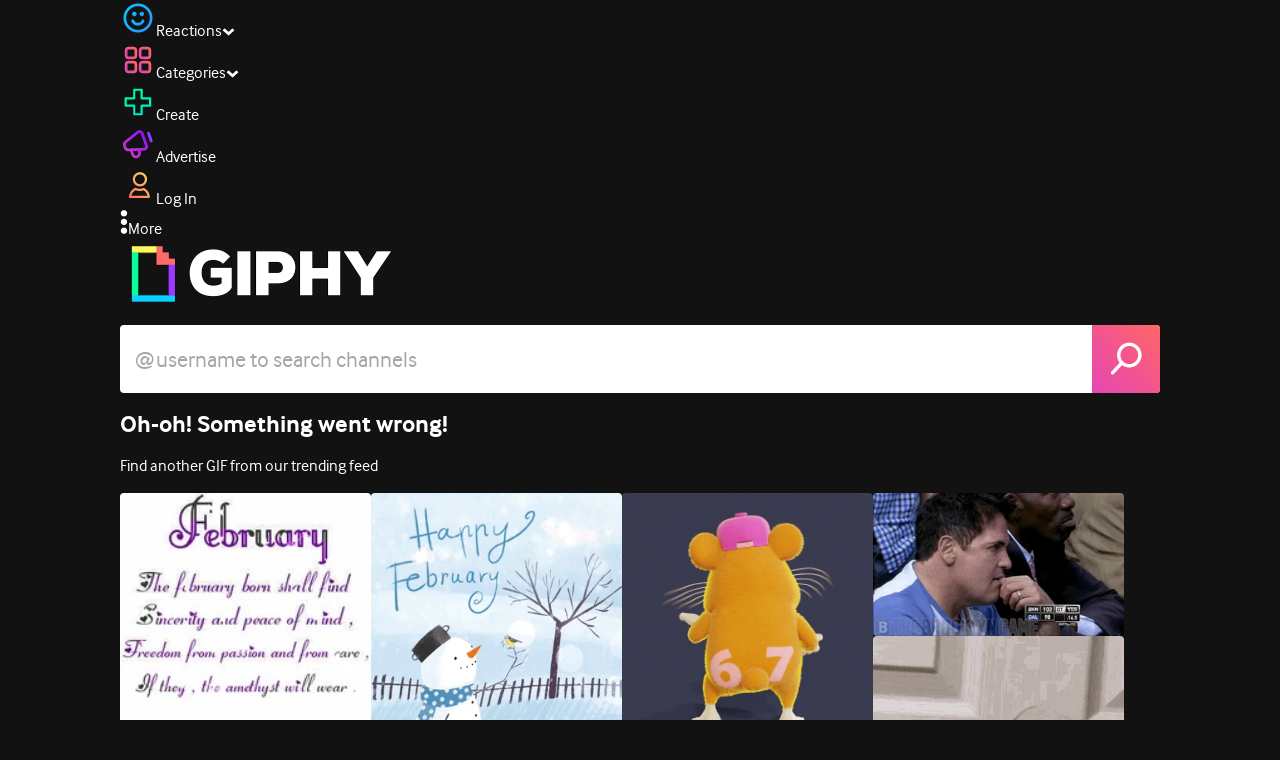

--- FILE ---
content_type: application/javascript
request_url: https://giphy.com/_next/static/chunks/1206.862cb8cc88ea15b3.js
body_size: 3192
content:
(self.webpackChunk_N_E=self.webpackChunk_N_E||[]).push([[1206],{11206:function(e,t,l){"use strict";l.r(t);var r=l(81899),o=l(7653),n=l(56750),c=l(44827);t.default=()=>{let{isFocused:e}=(0,o.useContext)(r.SearchContext),{ignoreTarget:t}=(0,o.useContext)(c.x),l=(0,o.useRef)(null);return(0,o.useEffect)(()=>{let r=setTimeout(()=>{if(t){let r=document.querySelector(t);e?(t&&!r&&console.log("body scroll lock ".concat(t," not found")),(0,n.enablePageScroll)(l.current),l.current=r,(0,n.disablePageScroll)(r)):(0,n.enablePageScroll)(r)}},500);return()=>{(0,n.enablePageScroll)(l.current),clearTimeout(r)}},[e,t]),null}},56750:function(e){var t;t=function(){return function(e){var t={};function l(r){if(t[r])return t[r].exports;var o=t[r]={i:r,l:!1,exports:{}};return e[r].call(o.exports,o,o.exports,l),o.l=!0,o.exports}return l.m=e,l.c=t,l.d=function(e,t,r){l.o(e,t)||Object.defineProperty(e,t,{enumerable:!0,get:r})},l.r=function(e){"undefined"!=typeof Symbol&&Symbol.toStringTag&&Object.defineProperty(e,Symbol.toStringTag,{value:"Module"}),Object.defineProperty(e,"__esModule",{value:!0})},l.t=function(e,t){if(1&t&&(e=l(e)),8&t||4&t&&"object"==typeof e&&e&&e.__esModule)return e;var r=Object.create(null);if(l.r(r),Object.defineProperty(r,"default",{enumerable:!0,value:e}),2&t&&"string"!=typeof e)for(var o in e)l.d(r,o,(function(t){return e[t]}).bind(null,o));return r},l.n=function(e){var t=e&&e.__esModule?function(){return e.default}:function(){return e};return l.d(t,"a",t),t},l.o=function(e,t){return Object.prototype.hasOwnProperty.call(e,t)},l.p="",l(l.s=0)}([function(e,t,l){"use strict";l.r(t);var r=function(e){return Array.isArray(e)?e:[e]},o=function(e){return e instanceof Node},n=function(e,t){if(e&&t){e=e instanceof NodeList?e:[e];for(var l=0;l<e.length&&!0!==t(e[l],l,e.length);l++);}},c=function(e){return console.error("[scroll-lock] ".concat(e))},a=function(e){if(Array.isArray(e))return e.join(", ")},i=function(e){var t=[];return n(e,function(e){return t.push(e)}),t},u=function(e,t){var l=!(arguments.length>2)||void 0===arguments[2]||arguments[2],r=arguments.length>3&&void 0!==arguments[3]?arguments[3]:document;if(l&&-1!==i(r.querySelectorAll(t)).indexOf(e))return e;for(;(e=e.parentElement)&&-1===i(r.querySelectorAll(t)).indexOf(e););return e},d=function(e,t){var l=arguments.length>2&&void 0!==arguments[2]?arguments[2]:document;return -1!==i(l.querySelectorAll(t)).indexOf(e)},s=function(e){if(e)return"hidden"===getComputedStyle(e).overflow},f=function(e){if(e)return!!s(e)||e.scrollTop<=0},p=function(e){if(e){if(s(e))return!0;var t=e.scrollTop,l=e.scrollHeight;return t+e.offsetHeight>=l}},g=function(e){if(e)return!!s(e)||e.scrollLeft<=0},b=function(e){if(e){if(s(e))return!0;var t=e.scrollLeft,l=e.scrollWidth;return t+e.offsetWidth>=l}};l.d(t,"disablePageScroll",function(){return m}),l.d(t,"enablePageScroll",function(){return S}),l.d(t,"getScrollState",function(){return y}),l.d(t,"clearQueueScrollLocks",function(){return k}),l.d(t,"getTargetScrollBarWidth",function(){return w}),l.d(t,"getCurrentTargetScrollBarWidth",function(){return A}),l.d(t,"getPageScrollBarWidth",function(){return T}),l.d(t,"getCurrentPageScrollBarWidth",function(){return G}),l.d(t,"addScrollableTarget",function(){return x}),l.d(t,"removeScrollableTarget",function(){return W}),l.d(t,"addScrollableSelector",function(){return F}),l.d(t,"removeScrollableSelector",function(){return L}),l.d(t,"addLockableTarget",function(){return P}),l.d(t,"addLockableSelector",function(){return E}),l.d(t,"setFillGapMethod",function(){return Y}),l.d(t,"addFillGapTarget",function(){return O}),l.d(t,"removeFillGapTarget",function(){return q}),l.d(t,"addFillGapSelector",function(){return C}),l.d(t,"removeFillGapSelector",function(){return j}),l.d(t,"refillGaps",function(){return M});var h=["padding","margin","width","max-width","none"],v={scroll:!0,queue:0,scrollableSelectors:["[data-scroll-lock-scrollable]"],lockableSelectors:["body","[data-scroll-lock-lockable]"],fillGapSelectors:["body","[data-scroll-lock-fill-gap]","[data-scroll-lock-lockable]"],fillGapMethod:h[0],startTouchY:0,startTouchX:0},m=function(e){v.queue<=0&&(v.scroll=!1,N(),X()),x(e),v.queue++},S=function(e){v.queue>0&&v.queue--,v.queue<=0&&(v.scroll=!0,_(),Q()),W(e)},y=function(){return v.scroll},k=function(){v.queue=0},w=function(e){var t=arguments.length>1&&void 0!==arguments[1]&&arguments[1];if(!o(e))return 0;var l=e.style.overflowY;t?y()||(e.style.overflowY=e.getAttribute("data-scroll-lock-saved-overflow-y-property")):e.style.overflowY="scroll";var r=A(e);return e.style.overflowY=l,r},A=function(e){if(!o(e))return 0;if(e===document.body){var t=document.documentElement.clientWidth;return window.innerWidth-t}var l=e.style.borderLeftWidth,r=e.style.borderRightWidth;e.style.borderLeftWidth="0px",e.style.borderRightWidth="0px";var n=e.offsetWidth-e.clientWidth;return e.style.borderLeftWidth=l,e.style.borderRightWidth=r,n},T=function(){var e=arguments.length>0&&void 0!==arguments[0]&&arguments[0];return w(document.body,e)},G=function(){return A(document.body)},x=function(e){e&&r(e).map(function(e){n(e,function(e){o(e)?e.setAttribute("data-scroll-lock-scrollable",""):c('"'.concat(e,'" is not a Element.'))})})},W=function(e){e&&r(e).map(function(e){n(e,function(e){o(e)?e.removeAttribute("data-scroll-lock-scrollable"):c('"'.concat(e,'" is not a Element.'))})})},F=function(e){e&&r(e).map(function(e){v.scrollableSelectors.push(e)})},L=function(e){e&&r(e).map(function(e){v.scrollableSelectors=v.scrollableSelectors.filter(function(t){return t!==e})})},P=function(e){e&&(r(e).map(function(e){n(e,function(e){o(e)?e.setAttribute("data-scroll-lock-lockable",""):c('"'.concat(e,'" is not a Element.'))})}),y()||N())},E=function(e){e&&(r(e).map(function(e){v.lockableSelectors.push(e)}),y()||N(),C(e))},Y=function(e){if(e){if(-1!==h.indexOf(e))v.fillGapMethod=e,M();else{var t=h.join(", ");c('"'.concat(e,'" method is not available!\nAvailable fill gap methods: ').concat(t,"."))}}},O=function(e){e&&r(e).map(function(e){n(e,function(e){o(e)?(e.setAttribute("data-scroll-lock-fill-gap",""),v.scroll||H(e)):c('"'.concat(e,'" is not a Element.'))})})},q=function(e){e&&r(e).map(function(e){n(e,function(e){o(e)?(e.removeAttribute("data-scroll-lock-fill-gap"),v.scroll||I(e)):c('"'.concat(e,'" is not a Element.'))})})},C=function(e){e&&r(e).map(function(e){-1!==v.fillGapSelectors.indexOf(e)||(v.fillGapSelectors.push(e),v.scroll||D(e))})},j=function(e){e&&r(e).map(function(e){v.fillGapSelectors=v.fillGapSelectors.filter(function(t){return t!==e}),v.scroll||z(e)})},M=function(){v.scroll||X()},N=function(){B(a(v.lockableSelectors))},_=function(){R(a(v.lockableSelectors))},B=function(e){n(document.querySelectorAll(e),function(e){K(e)})},R=function(e){n(document.querySelectorAll(e),function(e){U(e)})},K=function(e){if(o(e)&&"true"!==e.getAttribute("data-scroll-lock-locked")){var t=window.getComputedStyle(e);e.setAttribute("data-scroll-lock-saved-overflow-y-property",t.overflowY),e.setAttribute("data-scroll-lock-saved-inline-overflow-property",e.style.overflow),e.setAttribute("data-scroll-lock-saved-inline-overflow-y-property",e.style.overflowY),e.style.overflow="hidden",e.setAttribute("data-scroll-lock-locked","true")}},U=function(e){o(e)&&"true"===e.getAttribute("data-scroll-lock-locked")&&(e.style.overflow=e.getAttribute("data-scroll-lock-saved-inline-overflow-property"),e.style.overflowY=e.getAttribute("data-scroll-lock-saved-inline-overflow-y-property"),e.removeAttribute("data-scroll-lock-saved-overflow-property"),e.removeAttribute("data-scroll-lock-saved-inline-overflow-property"),e.removeAttribute("data-scroll-lock-saved-inline-overflow-y-property"),e.removeAttribute("data-scroll-lock-locked"))},X=function(){v.fillGapSelectors.map(function(e){D(e)})},Q=function(){v.fillGapSelectors.map(function(e){z(e)})},D=function(e){var t=document.querySelectorAll(e),l=-1!==v.lockableSelectors.indexOf(e);n(t,function(e){H(e,l)})},H=function(e){var t,l=arguments.length>1&&void 0!==arguments[1]&&arguments[1];if(o(e)){t=""===e.getAttribute("data-scroll-lock-lockable")||l?w(e,!0):w(u(e,a(v.lockableSelectors)),!0),"true"===e.getAttribute("data-scroll-lock-filled-gap")&&I(e);var r=window.getComputedStyle(e);if(e.setAttribute("data-scroll-lock-filled-gap","true"),e.setAttribute("data-scroll-lock-current-fill-gap-method",v.fillGapMethod),"margin"===v.fillGapMethod){var n=parseFloat(r.marginRight);e.style.marginRight="".concat(n+t,"px")}else if("width"===v.fillGapMethod)e.style.width="calc(100% - ".concat(t,"px)");else if("max-width"===v.fillGapMethod)e.style.maxWidth="calc(100% - ".concat(t,"px)");else if("padding"===v.fillGapMethod){var c=parseFloat(r.paddingRight);e.style.paddingRight="".concat(c+t,"px")}}},z=function(e){n(document.querySelectorAll(e),function(e){I(e)})},I=function(e){if(o(e)&&"true"===e.getAttribute("data-scroll-lock-filled-gap")){var t=e.getAttribute("data-scroll-lock-current-fill-gap-method");e.removeAttribute("data-scroll-lock-filled-gap"),e.removeAttribute("data-scroll-lock-current-fill-gap-method"),"margin"===t?e.style.marginRight="":"width"===t?e.style.width="":"max-width"===t?e.style.maxWidth="":"padding"===t&&(e.style.paddingRight="")}};"undefined"!=typeof window&&window.addEventListener("resize",function(e){M()}),"undefined"!=typeof document&&(document.addEventListener("touchstart",function(e){v.scroll||(v.startTouchY=e.touches[0].clientY,v.startTouchX=e.touches[0].clientX)}),document.addEventListener("touchmove",function(e){if(!v.scroll){var t=v.startTouchY,l=v.startTouchX,r=e.touches[0].clientY,o=e.touches[0].clientX;if(e.touches.length<2){var n=a(v.scrollableSelectors),c={up:t<r,down:t>r,left:l<o,right:l>o},i={up:t+3<r,down:t-3>r,left:l+3<o,right:l-3>o};!function t(l){var r=arguments.length>1&&void 0!==arguments[1]&&arguments[1];if(l){var o=u(l,n,!1);if(d(l,'input[type="range"]'))return!1;if(r||d(l,'textarea, [contenteditable="true"]')&&u(l,n)||d(l,n)){var a=!1;g(l)&&b(l)?(c.up&&f(l)||c.down&&p(l))&&(a=!0):f(l)&&p(l)?(c.left&&g(l)||c.right&&b(l))&&(a=!0):(i.up&&f(l)||i.down&&p(l)||i.left&&g(l)||i.right&&b(l))&&(a=!0),a&&(o?t(o,!0):e.cancelable&&e.preventDefault())}else t(o)}else e.cancelable&&e.preventDefault()}(e.target)}}},{passive:!1}),document.addEventListener("touchend",function(e){v.scroll||(v.startTouchY=0,v.startTouchX=0)}));var J=function(e){for(var t=1;t<arguments.length;t++){var l=null!=arguments[t]?arguments[t]:{},r=Object.keys(l);"function"==typeof Object.getOwnPropertySymbols&&(r=r.concat(Object.getOwnPropertySymbols(l).filter(function(e){return Object.getOwnPropertyDescriptor(l,e).enumerable}))),r.forEach(function(t){var r;r=l[t],t in e?Object.defineProperty(e,t,{value:r,enumerable:!0,configurable:!0,writable:!0}):e[t]=r})}return e}({disablePageScroll:m,enablePageScroll:S,getScrollState:y,clearQueueScrollLocks:k,getTargetScrollBarWidth:w,getCurrentTargetScrollBarWidth:A,getPageScrollBarWidth:T,getCurrentPageScrollBarWidth:G,addScrollableSelector:F,removeScrollableSelector:L,addScrollableTarget:x,removeScrollableTarget:W,addLockableSelector:E,addLockableTarget:P,addFillGapSelector:C,removeFillGapSelector:j,addFillGapTarget:O,removeFillGapTarget:q,setFillGapMethod:Y,refillGaps:M,_state:v},{hide:function(e){c('"hide" is deprecated! Use "disablePageScroll" instead. \n https://github.com/FL3NKEY/scroll-lock#disablepagescrollscrollabletarget'),m(e)},show:function(e){c('"show" is deprecated! Use "enablePageScroll" instead. \n https://github.com/FL3NKEY/scroll-lock#enablepagescrollscrollabletarget'),S(e)},toggle:function(e){c('"toggle" is deprecated! Do not use it.'),y()?m():S(e)},getState:function(){return c('"getState" is deprecated! Use "getScrollState" instead. \n https://github.com/FL3NKEY/scroll-lock#getscrollstate'),y()},getWidth:function(){return c('"getWidth" is deprecated! Use "getPageScrollBarWidth" instead. \n https://github.com/FL3NKEY/scroll-lock#getpagescrollbarwidth'),T()},getCurrentWidth:function(){return c('"getCurrentWidth" is deprecated! Use "getCurrentPageScrollBarWidth" instead. \n https://github.com/FL3NKEY/scroll-lock#getcurrentpagescrollbarwidth'),G()},setScrollableTargets:function(e){c('"setScrollableTargets" is deprecated! Use "addScrollableTarget" instead. \n https://github.com/FL3NKEY/scroll-lock#addscrollabletargetscrollabletarget'),x(e)},setFillGapSelectors:function(e){c('"setFillGapSelectors" is deprecated! Use "addFillGapSelector" instead. \n https://github.com/FL3NKEY/scroll-lock#addfillgapselectorfillgapselector'),C(e)},setFillGapTargets:function(e){c('"setFillGapTargets" is deprecated! Use "addFillGapTarget" instead. \n https://github.com/FL3NKEY/scroll-lock#addfillgaptargetfillgaptarget'),O(e)},clearQueue:function(){c('"clearQueue" is deprecated! Use "clearQueueScrollLocks" instead. \n https://github.com/FL3NKEY/scroll-lock#clearqueuescrolllocks'),k()}});t.default=J}]).default},e.exports=t()}}]);
//# sourceMappingURL=1206.862cb8cc88ea15b3.js.map

--- FILE ---
content_type: application/javascript
request_url: https://giphy.com/_next/static/chunks/main-app-38c8a49396c520cc.js
body_size: -174
content:
(self.webpackChunk_N_E=self.webpackChunk_N_E||[]).push([[1744],{18615:function(e,n,t){Promise.resolve().then(t.t.bind(t,11815,23)),Promise.resolve().then(t.t.bind(t,5428,23)),Promise.resolve().then(t.t.bind(t,91584,23)),Promise.resolve().then(t.t.bind(t,55092,23)),Promise.resolve().then(t.t.bind(t,63859,23)),Promise.resolve().then(t.t.bind(t,82023,23))}},function(e){var n=function(n){return e(e.s=n)};e.O(0,[1293,1528],function(){return n(86e3),n(18615)}),_N_E=e.O()}]);
//# sourceMappingURL=main-app-38c8a49396c520cc.js.map

--- FILE ---
content_type: application/javascript
request_url: https://giphy.com/_next/static/chunks/app/(site)/not-found-429d1c41554a15fe.js
body_size: -176
content:
(self.webpackChunk_N_E=self.webpackChunk_N_E||[]).push([[7995],{52103:function(n,e,u){Promise.resolve().then(u.bind(u,81430))}},function(n){n.O(0,[3108,1307,9968,2715,1661,772,8146,8742,9970,7522,7702,1073,5341,9435,1749,4322,3662,1293,1528,1744],function(){return n(n.s=52103)}),_N_E=n.O()}]);
//# sourceMappingURL=not-found-429d1c41554a15fe.js.map